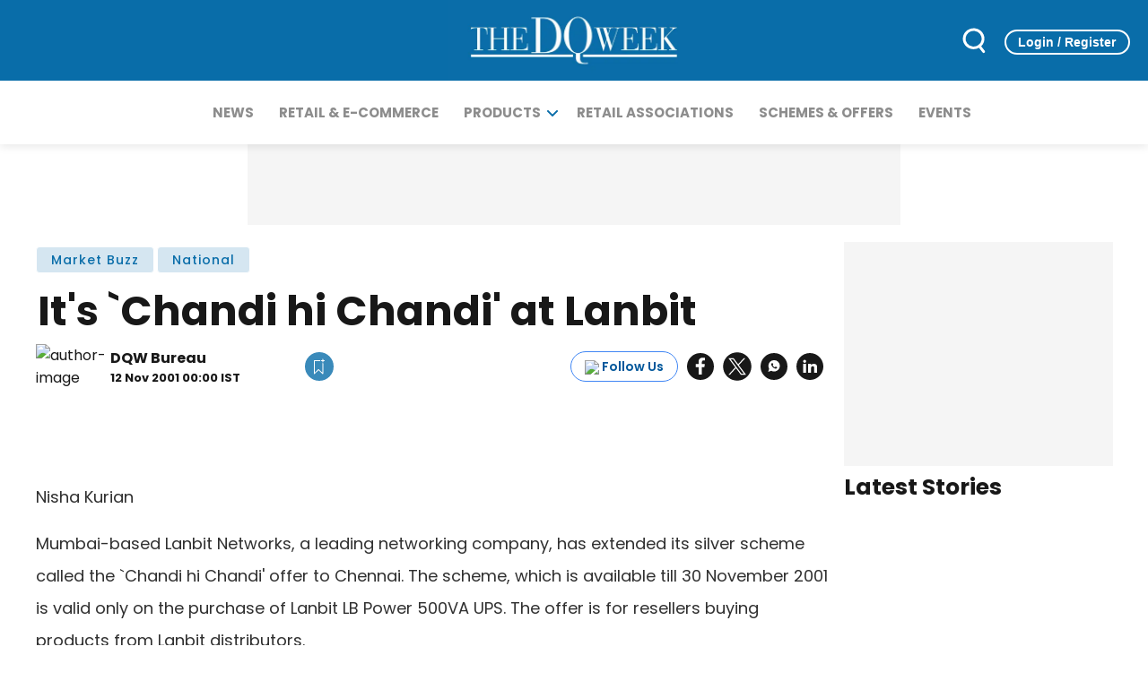

--- FILE ---
content_type: text/html; charset=utf-8
request_url: https://www.google.com/recaptcha/api2/aframe
body_size: 249
content:
<!DOCTYPE HTML><html><head><meta http-equiv="content-type" content="text/html; charset=UTF-8"></head><body><script nonce="-IzArECf2SaWxRx5saoQ6w">/** Anti-fraud and anti-abuse applications only. See google.com/recaptcha */ try{var clients={'sodar':'https://pagead2.googlesyndication.com/pagead/sodar?'};window.addEventListener("message",function(a){try{if(a.source===window.parent){var b=JSON.parse(a.data);var c=clients[b['id']];if(c){var d=document.createElement('img');d.src=c+b['params']+'&rc='+(localStorage.getItem("rc::a")?sessionStorage.getItem("rc::b"):"");window.document.body.appendChild(d);sessionStorage.setItem("rc::e",parseInt(sessionStorage.getItem("rc::e")||0)+1);localStorage.setItem("rc::h",'1768391451598');}}}catch(b){}});window.parent.postMessage("_grecaptcha_ready", "*");}catch(b){}</script></body></html>